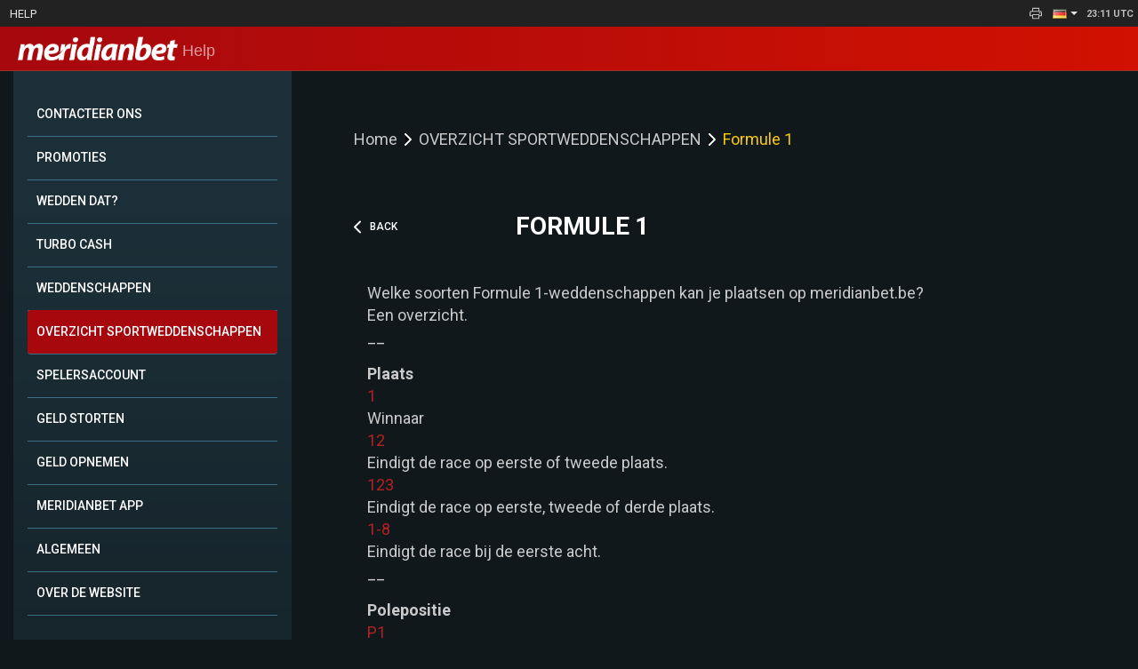

--- FILE ---
content_type: text/html; charset=UTF-8
request_url: https://help.meridianbet.be/de/category/1174/page/10480
body_size: 5630
content:

<!DOCTYPE html>
<html lang="de">

<head>
    <!-- Bootstrap CSS -->
<link href="https://help.meridianbet.be/styles/bootstrap.css" rel="stylesheet">
<!-- <link href='https://fonts.googleapis.com/css?family=Lato:400,300,700&subset=latin,latin-ext' rel='stylesheet' type='text/css'> -->
<!-- <link href='https://fonts.googleapis.com/css?family=Fira+Sans:400,300,700&subset=latin,latin-ext,cyrillic-ext,cyrillic' rel='stylesheet' type='text/css'> -->
<link rel="preconnect" href="https://fonts.googleapis.com">
<link rel="preconnect" href="https://fonts.gstatic.com" crossorigin>
<link href="https://fonts.googleapis.com/css2?family=Roboto:ital,wght@0,100;0,300;0,400;0,500;0,700;0,900;1,100;1,300;1,400;1,500;1,700;1,900&display=swap" rel="stylesheet">

<link rel="stylesheet" href="https://cdnjs.cloudflare.com/ajax/libs/selectize.js/0.15.2/css/selectize.bootstrap3.min.css" integrity="sha512-cNefX8/Vd+UJbeYHzwdRZYEHI1K5Wj+gCdaK4R767/8SFhqMaHHg881hZONXpq4ainln9e330TalryDPKysm2A==" crossorigin="anonymous" referrerpolicy="no-referrer" />

<link rel=stylesheet href="https://help.meridianbet.be/style.css?v=2025-11-20 00:11:04">

<!-- HTML5 Shim and Respond.js IE8 support of HTML5 elements and media queries -->
<!-- WARNING: Respond.js doesn't work if you view the page via file:// -->
<!--[if lt IE 9]>
	<script src="https://oss.maxcdn.com/libs/html5shiv/3.7.0/html5shiv.js"></script>
	<script src="https://oss.maxcdn.com/libs/respond.js/1.4.2/respond.min.js"></script>
<![endif]-->

<!-- jQuery -->
<script src="https://help.meridianbet.be/js/jquery-1.11.1.min.js"></script>
<script src="https://help.meridianbet.be/js/bootstrap.min.js"></script>
<script
  src="https://cdnjs.cloudflare.com/ajax/libs/selectize.js/0.15.2/js/selectize.min.js"
  integrity="sha512-IOebNkvA/HZjMM7MxL0NYeLYEalloZ8ckak+NDtOViP7oiYzG5vn6WVXyrJDiJPhl4yRdmNAG49iuLmhkUdVsQ=="
  crossorigin="anonymous"
  referrerpolicy="no-referrer"
></script>
<script src="https://help.meridianbet.be/script.js?v=2025-11-20 00:11:04"></script>
<!-- Bootstrap JavaScript -->

<script type="text/javascript">
</script>

<meta charset="utf-8">
<meta http-equiv="X-UA-Compatible" content="IE=edge">
<meta name="viewport" content="width=device-width, initial-scale=1">


<title>Meridianbet | </title>
<meta name="title" content="Meridianbet | ">
<meta name="description" content="">
<meta name="keywords" content="">

 <script>
  (function(i,s,o,g,r,a,m){i['GoogleAnalyticsObject']=r;i[r]=i[r]||function(){
  (i[r].q=i[r].q||[]).push(arguments)},i[r].l=1*new Date();a=s.createElement(o),
  m=s.getElementsByTagName(o)[0];a.async=1;a.src=g;m.parentNode.insertBefore(a,m)
  })(window,document,'script','https://www.google-analytics.com/analytics.js','ga');

  ga('create', 'UA-89454291-4', 'auto');
  ga('send', 'pageview');

</script>
<!-- Google Tag Manager -->
<script>(function(w,d,s,l,i){w[l]=w[l]||[];w[l].push({'gtm.start':
new Date().getTime(),event:'gtm.js'});var f=d.getElementsByTagName(s)[0],
j=d.createElement(s),dl=l!='dataLayer'?'&l='+l:'';j.async=true;j.src=
'https://www.googletagmanager.com/gtm.js?id='+i+dl;f.parentNode.insertBefore(j,f);
})(window,document,'script','dataLayer','GTM-PG85P8K');</script>
<!-- End Google Tag Manager -->
 <link rel="icon" href="https://meridianbet.be/assets/images/favicon.ico">
<style type="text/css">
body > div > div.col-sm-4 > div.primaryCategory.panel.panel-default > div.list-group {
	text-transform: uppercase;
}	
#bs-example-navbar-collapse-1 > ul > li.dropdown.open > a > img {
	display: none;
}
#bs-example-navbar-collapse-1 > ul > li.dropdown.open > ul > li:nth-child(1) > a > img{
	display: none;
}
#bs-example-navbar-collapse-1 > ul > li.dropdown.open > ul > li:nth-child(2) > a > img{
	display: none;
}
#bs-example-navbar-collapse-1 > ul > li.dropdown.open > ul > li:nth-child(3) > a > img{
	display: none;
}
#bs-example-navbar-collapse-1 > ul > li.dropdown > a > img{
	display: none;
}
	h1 {
		margin-left: 0px !important;
	}
</style>

<script src="https://www.google.com/recaptcha/api.js?hl=fr" async defer></script></head>

<body>
    <!-- Google Tag Manager (noscript) -->
<noscript><iframe src="https://www.googletagmanager.com/ns.html?id=GTM-PG85P8K"
height="0" width="0" style="display:none;visibility:hidden"></iframe></noscript>
<!-- End Google Tag Manager (noscript) -->
    

<div class="pre-nav">
        <div>
        <a class="btn btn-subhead" target="_blank" href="https://help.meridianbet.be/">Help</a>    </div>

    <div>
        <div class="printIcon hidden" style="cursor:pointer;" onclick="window.print()">
             <img src="https://help.meridianbet.be/images/printIcon.svg" style="width: 18px;" />         </div>
        <ul class="lang-wrapper nav navbar-nav" >
            <li class="dropdown" >
                <!-- <a href="#" class="dropdown-toggle nav-lang" data-toggle="dropdown" role="button" aria-expanded="false"><span style="color:#e2e2e2;"></a>  -->
                <a href="#" class="lang-dropdown dropdown-toggle nav-lang" data-toggle="dropdown" role="button" aria-expanded="false">
                    <span style="color:#e2e2e2;">
                         <img src="https://help.meridianbet.be/images/flags/de.png" />                         <i class="caret"></i>
                    </span>
                </a>
                <ul class="ulDropdown dropdown-menu" role="menu">
                    <li><a href="https://help.meridianbet.be/en/category/1174/page/10480"> <img src="https://help.meridianbet.be/images/flags/en.png" /> </a></li><li><a href="https://help.meridianbet.be/fr/category/1174/page/10480"> <img src="https://help.meridianbet.be/images/flags/fr.png" /> </a></li><li><a href="https://help.meridianbet.be/nl/category/1174/page/10480"> <img src="https://help.meridianbet.be/images/flags/nl.png" /> </a></li><li><a href="https://help.meridianbet.be/de/category/1174/page/10480"> <img src="https://help.meridianbet.be/images/flags/de.png" /> </a></li>                </ul>
            </li>
        </ul>
        <div class="clock"></div>
    </div>

</div>
<nav class="navbar navbar-inverse navbar-static-top" role="navigation">
    <div class="container-fluid" style="margin:0;padding:0">
        <div class="navbar-header">
            <div class="hamburger">
                <img src="https://help.meridianbet.be/./images/hamburger.svg">
            </div>
            <a id="logoMob" style="margin-left: 10px;" class="navbar-brand col-sm-4" href="https://meridianbet.be/" title="v3.meridianbet.be"><span><img src="https://help.meridianbet.be/logo.png" id="domainLogo"></span> Help</a>
            <!-- <button type="button" class="top-nav-toggle navbar-toggle collapsed" data-toggle="collapse" data-target="#bs-example-navbar-collapse-1" aria-expanded="false">
                <span class="sr-only">Toggle navigation</span>
                <span class="icon-bar"></span>
                <span class="icon-bar"></span>
                <span class="icon-bar"></span>
            </button> -->
        </div>
        <div class="top-nav collapse navbar-collapse" id="bs-example-navbar-collapse-1">
            <ul class="nav navbar-nav" style="float:left; width:100%;">

                <li><a href="index.php">Help</a></li>
                <li class="li-title"><strong>Categories</strong></li>

                <li><a href="https://help.meridianbet.be/de/category/1172">BELIEBTE FRAGEN</a></li><li><a href="https://help.meridianbet.be/de/category/1262">CONTACTEER ONS</a></li><li><a href="https://help.meridianbet.be/de/category/1264">PROMOTIES</a></li><li><a href="https://help.meridianbet.be/de/category/1263">WEDDEN DAT?</a></li><li><a href="https://help.meridianbet.be/de/category/1660">TURBO CASH</a></li><li><a href="https://help.meridianbet.be/de/category/1585">WEDDENSCHAPPEN</a></li><li><a href="https://help.meridianbet.be/de/category/1174">OVERZICHT SPORTWEDDENSCHAPPEN</a></li><li><a href="https://help.meridianbet.be/de/category/1175">SPELERSACCOUNT</a></li><li><a href="https://help.meridianbet.be/de/category/1178">GELD STORTEN</a></li><li><a href="https://help.meridianbet.be/de/category/1179">GELD OPNEMEN</a></li><li><a href="https://help.meridianbet.be/de/category/1173">MERIDIANBET APP</a></li><li><a href="https://help.meridianbet.be/de/category/1171">ALGEMEEN</a></li><li><a href="https://help.meridianbet.be/de/category/1675">OVER DE WEBSITE</a></li>

                                            <li class="li-title"><strong>ALGEMEEN</strong></li><li><a href="https://help.meridianbet.be/de/category/1171/page/10471">Algemene Voorwaarden</a></li><li><a href="https://help.meridianbet.be/de/category/1171/page/10470">Reglement Weddenschappen</a></li><li><a href="https://help.meridianbet.be/de/category/1171/page/11686">Spelreglementen</a></li><li><a href="https://help.meridianbet.be/de/category/1171/page/10469">Verboden rechtsgebieden</a></li><li><a href="https://help.meridianbet.be/de/category/1171/page/10466">Verantwoord wedden</a></li><li><a href="https://help.meridianbet.be/de/category/1171/page/10467">Over ons</a></li><li><a href="https://help.meridianbet.be/de/category/1171/page/17223">Privacybeleid</a></li><li><a href="https://help.meridianbet.be/de/category/1171/page/17225">Cookies Beleid</a></li>                
                <!-- <li class="li-title ">
                    <strong></strong>
                </li> -->
                <li class="" style="padding-left: 0;">
                    <a href="#" class="dropdown-toggle nav-lang" data-toggle="dropdown" role="button" aria-expanded="false"><span style="color:#e2e2e2;">German</a>
                    <a href="#" class="dropdown-toggle nav-lang" data-toggle="dropdown" role="button" aria-expanded="false">
                        <span style="color:#e2e2e2;">
                             <img src="https://help.meridianbet.be/images/flags/de.png" /> German                            <i class="caret"></i>
                        </span>
                    </a>
                    <ul class="dropdown-menu" role="menu">
                        <li><a href="https://help.meridianbet.be/en/category/1174/page/10480">English</a></li><li><a href="https://help.meridianbet.be/fr/category/1174/page/10480">FRANÇAIS</a></li><li><a href="https://help.meridianbet.be/nl/category/1174/page/10480">NEDERLANDS</a></li><li><a href="https://help.meridianbet.be/de/category/1174/page/10480">German</a></li>                    </ul>
                </li>
            </ul>
        </div><!-- /.navbar-collapse -->
        <div class=" container">
            <!-- Brand -->
            <a id="logoWeb" class="navbar-brand col-sm-4" href="https://meridianbet.be/" title="v3.meridianbet.be"><span><img src="https://help.meridianbet.be/logo.png" id="domainLogo"></span> Help</a>

            <div class="col-sm-3">
            </div>

            <div class="col-sm-1">
                <!--<a style="cursor:pointer" href=""><span style="font-size:1.8em;color:#fff;margin-top:15px;margin-left:40px;" class="glyphicon glyphicon-home"></span></a>-->
            </div>

            <!-- <div class="col-sm-8" id="searchHolder">
                Search
                <form role="form" id="searchDiv" action="https://help.meridianbet.be/de/search/" method="post">
                    <div class="inner-addon left-addon">
                        <i class="glyphicon glyphicon-search"></i>

                        <input id="inpSearch" name="inpSearch" type="text" class="form-control" placeholder="Search" value="">
                        <span id="searchInfoLabel" class="inputInfo text-danger hidden">Please type in more than 2 characters...</span>
                    </div>
                </form>
            </div> -->

            <!--Languages-->
            <!-- <div class="col-xs-12 text-right hidden-xs "> -->
                <!-- // <div class="hidden">  -->
                <!-- <ul class="nav navbar-nav" >
                    <li class="dropdown" >
                        <a href="#" class="dropdown-toggle nav-lang" data-toggle="dropdown" role="button" aria-expanded="false"><span style="color:#e2e2e2;"></a>
                        <a href="#" class="lang-dropdown dropdown-toggle nav-lang" data-toggle="dropdown" role="button" aria-expanded="false">
                            <span style="color:#e2e2e2;">
                                 <img src="https://help.meridianbet.be/images/flags/de.png" />                                 <i class="caret"></i>
                            </span>
                        </a>
                        <ul class="dropdown-menu" role="menu">
                            <li><a href="https://help.meridianbet.be/en/category/1174/page/10480"> <img src="https://help.meridianbet.be/images/flags/en.png" /> </a></li><li><a href="https://help.meridianbet.be/fr/category/1174/page/10480"> <img src="https://help.meridianbet.be/images/flags/fr.png" /> </a></li><li><a href="https://help.meridianbet.be/nl/category/1174/page/10480"> <img src="https://help.meridianbet.be/images/flags/nl.png" /> </a></li><li><a href="https://help.meridianbet.be/de/category/1174/page/10480"> <img src="https://help.meridianbet.be/images/flags/de.png" /> </a></li>                        </ul>
                    </li>
                </ul> -->
            <!-- </div> -->
        </div>
    </div><!-- /.container-fluid -->
</nav>
    <!-- 		<div class="header" >
            <div class="container">
    <form action="https://help.meridianbet.be/de/search/" method="post">
        <div class="input-group">
            <input id="inpSearch" name="inpSearch" type="text" class="form-control" placeholder="" value="">
            <span class="input-group-btn">
                <button id="btnSearch" class="btn btn-default" type="submit">Search</button>
            </span>
        </div>
    </form>

</div>        </div> -->
    <!-- <nav class="navbar navbar-default navbar-categories" role="navigation">
	<div class="container" style="padding:0 15px;">
        <ul class="nav navbar-nav">
        <li ><a href="https://help.meridianbet.be/de/category/1172">BELIEBTE FRAGEN</a></li><li ><a href="https://help.meridianbet.be/de/category/1262">CONTACTEER ONS</a></li><li ><a href="https://help.meridianbet.be/de/category/1264">PROMOTIES</a></li><li ><a href="https://help.meridianbet.be/de/category/1263">WEDDEN DAT?</a></li><li ><a href="https://help.meridianbet.be/de/category/1660">TURBO CASH</a></li><li ><a href="https://help.meridianbet.be/de/category/1585">WEDDENSCHAPPEN</a></li><li  class="active" ><a href="https://help.meridianbet.be/de/category/1174">OVERZICHT SPORTWEDDENSCHAPPEN</a></li><li ><a href="https://help.meridianbet.be/de/category/1175">SPELERSACCOUNT</a></li><li ><a href="https://help.meridianbet.be/de/category/1178">GELD STORTEN</a></li><li ><a href="https://help.meridianbet.be/de/category/1179">GELD OPNEMEN</a></li><li ><a href="https://help.meridianbet.be/de/category/1173">MERIDIANBET APP</a></li><li ><a href="https://help.meridianbet.be/de/category/1171">ALGEMEEN</a></li><li ><a href="https://help.meridianbet.be/de/category/1675">OVER DE WEBSITE</a></li>        </ul>
    </div>
</nav> -->
    <div class="container paddedBot mainContainer">
        <div class="panel-wrapper col-sm-3 hidden-xs">

    <div class="panel panel-default">
        <!-- <div class="panel-heading">Categories</div> -->
        <div class="list-group">
            <a class="list-group-item " href="https://help.meridianbet.be/de/category/1262">CONTACTEER ONS</a><a class="list-group-item " href="https://help.meridianbet.be/de/category/1264">PROMOTIES</a><a class="list-group-item " href="https://help.meridianbet.be/de/category/1263">WEDDEN DAT?</a><a class="list-group-item " href="https://help.meridianbet.be/de/category/1660">TURBO CASH</a><a class="list-group-item " href="https://help.meridianbet.be/de/category/1585">WEDDENSCHAPPEN</a><a class="list-group-item  active" href="https://help.meridianbet.be/de/category/1174">OVERZICHT SPORTWEDDENSCHAPPEN</a><a class="list-group-item " href="https://help.meridianbet.be/de/category/1175">SPELERSACCOUNT</a><a class="list-group-item " href="https://help.meridianbet.be/de/category/1178">GELD STORTEN</a><a class="list-group-item " href="https://help.meridianbet.be/de/category/1179">GELD OPNEMEN</a><a class="list-group-item " href="https://help.meridianbet.be/de/category/1173">MERIDIANBET APP</a><a class="list-group-item " href="https://help.meridianbet.be/de/category/1171">ALGEMEEN</a><a class="list-group-item " href="https://help.meridianbet.be/de/category/1675">OVER DE WEBSITE</a>        </div>
    </div>


                    <div class="primaryCategory panel panel-default">
                    <div class="panel-heading">ALGEMEEN</div>
                    <div class="list-group">
                        <a class="list-group-item" href="https://help.meridianbet.be/de/category/1171/page/10471">Algemene Voorwaarden</a><a class="list-group-item" href="https://help.meridianbet.be/de/category/1171/page/10470">Reglement Weddenschappen</a><a class="list-group-item" href="https://help.meridianbet.be/de/category/1171/page/11686">Spelreglementen</a><a class="list-group-item" href="https://help.meridianbet.be/de/category/1171/page/10469">Verboden rechtsgebieden</a><a class="list-group-item" href="https://help.meridianbet.be/de/category/1171/page/10466">Verantwoord wedden</a><a class="list-group-item" href="https://help.meridianbet.be/de/category/1171/page/10467">Over ons</a><a class="list-group-item" href="https://help.meridianbet.be/de/category/1171/page/17223">Privacybeleid</a><a class="list-group-item" href="https://help.meridianbet.be/de/category/1171/page/17225">Cookies Beleid</a>                    </div>
                </div>
    
</div>
                    <div class="col-sm-9">
                <div class="pageView helpPage">
                    <div class="row">
                        <div class="pwd-wrapper">
                            <span>Home</span><div class="arrow-wrapper"><svg><path d="M9 18L15 12L9 6" stroke="white" stroke-width="2" stroke-linecap="round" stroke-linejoin="round"/></svg>
                                        </div><span>OVERZICHT SPORTWEDDENSCHAPPEN</span><div class="arrow-wrapper"><svg><path d="M9 18L15 12L9 6" stroke="white" stroke-width="2" stroke-linecap="round" stroke-linejoin="round"/></svg>
                                        </div><span>Formule 1</span>                        </div>
                        <!-- <div class="col-sm-10"> -->
                        <div class="pageViewHeading">
                                            <div style="flex:10;">
                                                <h1 style="margin:5px">Formule 1</h1>
                                            </div>
                                            <div style="flex:2;">
                                                <div style="display: flex; align-items: center;">
                                                    <div class="back-arrow-search" style="display: flex; align-items: center; cursor: pointer;">
                                                        <svg xmlns="http://www.w3.org/2000/svg" width="8" height="15" viewBox="0 0 8 15" fill="none">
                                                            <path d="M7 1.5L1 7.5L7 13.5" stroke="white" stroke-width="2" stroke-linecap="round" stroke-linejoin="round"/>
                                                        </svg>
                                                        <span style="color: white; text-transform: uppercase; margin-left: 10px;">Back</span>
                                                    </div>
                                                </div>
                                            </div>
                                        </div>                        <!-- </div> -->
                        <!-- <div class="col-sm-2" style="text-align:right; margin-top:5px;">

                        </div> -->
                    </div>
                    <!-- <hr style="margin:0" /> -->
                    <div class="content-wrapper">
                                                <p><p>Welke soorten Formule 1-weddenschappen kan je plaatsen op meridianbet.be?<br />
Een overzicht.&nbsp;<br />
<span style="color:#D3D3D3;">__</span></p>

<p><strong>Plaats</strong><br />
<span style="color:#B22222;">1&nbsp;</span>&nbsp; &nbsp;<br />
Winnaar<br />
<span style="color:#B22222;">12</span>&nbsp;&nbsp; &nbsp;<br />
Eindigt de race op eerste of tweede plaats.&nbsp;<br />
<span style="color:#B22222;">123</span>&nbsp;&nbsp; &nbsp;<br />
Eindigt de race op eerste, tweede of derde plaats.&nbsp;<br />
<span style="color:#B22222;">1-8</span>&nbsp;&nbsp; &nbsp;<br />
Eindigt de race bij de eerste acht.&nbsp;<br />
<span style="color:#D3D3D3;">__</span></p>

<p><strong>Polepositie</strong>&nbsp;<br />
<span style="color:#B22222;">P1&nbsp;&nbsp;</span> &nbsp;<br />
Welke piloot start de race op de eerste plaats?&nbsp;<br />
<span style="color:#B22222;">P12&nbsp;</span>&nbsp; &nbsp;<br />
Welke piloot start de race op de eerste of tweede plaats?<br />
<span style="color:#D3D3D3;">__</span></p>

<p><strong>Snelste ronde&nbsp;&nbsp; &nbsp;</strong><br />
<span style="color:#B22222;">1&nbsp;&nbsp; &nbsp;</span><br />
Welke piloot rijdt de snelste ronde?</p>

<p><br />
<span style="color:#D3D3D3;">__</span></p>

<p><span style="color:#B22222;">MEER INFO</span><br />
<span style="color:#D3D3D3;">__</span></p>

<p>Definities van het <a href="https://help.meridianbet.be/nl/category/1171/page/11686#motorsport" target="_parent">Spelreglement m.b.t. auto- en motorsport</a>, overeenkomstig artikel 3.9 van de Algemene Voorwaarden.<br />
&nbsp;</p>
</p>                                            </div>

                                    </div>
            </div>
            </div>
    <!--<footer class="footer">copyright 2025 &#169; <a target="_blank" href="https://meridianbet.be/">v3.meridianbet.be</a></footer>-->    <script type="text/javascript">
        window.onload = () => {
            function hamburger() {
                let hamburger = document.querySelector(".hamburger");
                if (hamburger != null) {
                    hamburger.addEventListener("click", () => {
                        let panel = document.querySelector(".panel-wrapper");
                        let main = document.querySelector(".col-sm-9");
                        let locationsIframe = document.querySelector(".locations-iframe");
                        panel.classList.toggle("hidden-xs");
                        if (main != null)
                            main.classList.toggle("hidden-xs");
                        if (locationsIframe != null) {
                            locationsIframe.classList.toggle("hidden-xs");
                        }
                    })
                }
            }
            hamburger();
            let maxHeight = document.querySelector(".mainContainer").offsetHeight;
            let panel = document.querySelector(".panel-wrapper");
            if (panel != null)
                panel.style.height = maxHeight + "px";
            let locationsIframe = document.querySelector(".locations-iframe");
            if (locationsIframe != null && panel != null) {
                panel.classList.add("hidden-md");
                panel.classList.add("hidden-sm");
                panel.classList.add("hidden-lg");
                panel.classList.add("hidden-xl");
            }

            function time() {
                let clock = document.querySelector(".pre-nav .clock");
                clock.innerText = getCurrentTimeWithTimeZone();
                setInterval(() => {
                    clock.innerText = getCurrentTimeWithTimeZone();
                }, 30000);
            }
            time();

            function getCurrentTimeWithTimeZone() {
                const now = new Date();
                const options = {
                    hour12: false,
                    hour: '2-digit',
                    minute: '2-digit',
                    timeZoneName: 'short',
                };
                const timeString = now.toLocaleTimeString('en-US', options);
                return timeString;
            }

            function hideResults() {
                let items = document.querySelectorAll(".category-item");
                for (let i = 0; i < items.length; i++) {
                    let item = items[i];
                    if (i > 11) {
                        item.classList.add("hidden");
                    }
                }
            }
            hideResults();

            function showResults() {
                let btn = document.querySelector(".search-results-show-more");
                if (btn != null) {
                    btn.addEventListener("click", () => {
                        let items = document.querySelectorAll(".category-item");
                        for (let i = 0; i < items.length; i++) {
                            let item = items[i];
                            item.classList.remove("hidden");
                        }
                        btn.classList.add("hidden");
                    })
                }

            }
            showResults();

            function goBack() {
                let backBtn = document.querySelector(".back-arrow-search");
                if (backBtn == null)
                    return;
                backBtn.addEventListener("click", () => {
                    window.history.back();
                })
            }
            goBack();


            function showPrintIcon() {
                let printIcon = document.querySelector(".printIcon");
                if (printIcon != null) {
                    printIcon.classList.remove("hidden");
                }
            }
            showPrintIcon();
        }
    </script>
<script defer src="https://static.cloudflareinsights.com/beacon.min.js/vcd15cbe7772f49c399c6a5babf22c1241717689176015" integrity="sha512-ZpsOmlRQV6y907TI0dKBHq9Md29nnaEIPlkf84rnaERnq6zvWvPUqr2ft8M1aS28oN72PdrCzSjY4U6VaAw1EQ==" data-cf-beacon='{"version":"2024.11.0","token":"c2ba6c8b7a6846ff9c533a8eb8b2981f","r":1,"server_timing":{"name":{"cfCacheStatus":true,"cfEdge":true,"cfExtPri":true,"cfL4":true,"cfOrigin":true,"cfSpeedBrain":true},"location_startswith":null}}' crossorigin="anonymous"></script>
</body>

</html>

--- FILE ---
content_type: text/css
request_url: https://help.meridianbet.be/style.css?v=2025-11-20%2000:11:04
body_size: 4624
content:
/*
Created on : Jan 5, 2016, 10:53:05 AM
Author     : code3
*/

* {
    -webkit-border-radius: 0 !important;
    -moz-border-radius: 0 !important;
    border-radius: 0 !important;
}

body {
    font-size: 1.2em;
    color: #000;
    /*font-family: 'Lato', sans-serif;*/
    /* font-family: 'Fira Sans', sans-serif; */
    font-family: "Roboto", sans-serif;
    /* font-weight: 300; */
    font-weight: 500;
    height: 100%;
    background-color: #f2f2f2;
    background-color: #10181c;
}

p,
h5,
td {
    color: #fff;
    font-size: 1.2em;
    font-weight: 500;
}

.panel a {
    white-space: nowrap;
    overflow: hidden;
    text-overflow: ellipsis;
    max-width: 100%;
    font-size: 14px;
}

.c3-category-title {
    font-size: 1.75rem !important;
}

.navbar-inverse .navbar-toggle:hover,
.navbar-inverse .navbar-toggle:focus {
    background-color: inherit;
}

.pre-nav {
    width: 100%;
    background-color: #222;
    height: 30px;

    display: flex;
    align-items: center;
    justify-content: space-between;
    padding: 0 5px;
}

.pre-nav div:first-child a,
.mobile-nav a {
    padding: 5px;
    color: #e4e4e4;
    font-size: 13px;
    font-style: normal;
    font-weight: 400;
    line-height: 13px;
    text-transform: uppercase;
    /* 100% */
}

.pre-nav div:last-child {
    display: flex;
    align-items: center;
    justify-content: center;
}

.pre-nav .lang-wrapper a {
    background-color: transparent !important;
    border-color: none;
    border: none;
}

.pre-nav .lang-wrapper .ulDropdown {
    background-color: #222 !important;
    min-width: fit-content !important;
    width: 100% !important;
    z-index: 1001;
    padding: 3px 5px !important;
}

.pre-nav .lang-wrapper .ulDropdown li a {
    padding: 0 !important;
}

.clock {
    color: #bdbdbd;
    font-family: Roboto;
    font-size: 11px;
    font-style: normal;
    font-weight: 700;
    line-height: 13px;
    /* 118.182% */
}

.navbar-inverse {
    background-image: linear-gradient(90deg, #a6080e 0%, #d11101 100%) !important;
}

#logoWeb {
    position: absolute;
    top: 0;
    left: 20px;
}

.col-sm-9 .form-wrapper {
    padding: 0 15px;
    display: flex;
    align-items: center;
    justify-content: center;
    gap: 26px;
}

.col-sm-9 .form-wrapper .back-arrow-search {
    width: 24px;
    height: 24px;
    cursor: pointer;
}

.col-sm-9 form {
    border-radius: 4px !important;
    border: 1px solid #396f85;
    background-color: #223b46;
    height: 65px;

    flex: 1 1 0;
}

.category-view-heading h1 {
    color: #fff;
    font-feature-settings: "clig"off, "liga"off;
    font-family: "Roboto", sans-serif;
    font-size: 28px;
    font-style: normal;
    font-weight: 700;
    line-height: 32px;
    /* 114.286% */
    letter-spacing: -0.25px;
    text-transform: uppercase;
    padding: 50px 25px 0 25px !important;
}

/* .row form .inner-addon{
    display: flex;
    align-items: center;
    justify-content: start;
} */
.col-sm-9 form .inner-addon,
#inpSearch {
    border-radius: 4px;
    border: none;
    background-color: transparent;
    height: 100% !important;
}

.glyphicon-search::before {
    font-size: 18px;
    font-weight: 400;
    color: #cacaca;
}

#inpSearch::placeholder {
    color: #cacaca;
}

#inpSearch {
    font-size: 18px;
    line-height: 1;
    color: white;
}

.search-results {
    padding: 50px;
    position: relative;
    min-height: 100vh;
}

.search-result-header {
    font-size: 18px;
    line-height: 32px;
    font-weight: 700;
    color: white;
    text-transform: uppercase;
    letter-spacing: -0.25px;
    padding: 20px 16px;

    display: flex;
    gap: 30px;
}

.search-result-header div {
    display: flex;
    width: 40px;
    height: 30px;
    padding: 4px 10px;
    flex-direction: column;
    justify-content: center;
    align-items: center;
    border-radius: 4px !important;
    background-color: #1c2f38;
}

.search-results .list-group .list-group-item {
    display: flex;
    height: 44px;
    padding: 0px 16px;
    align-items: center;
    justify-content: space-between;
    gap: 8px;
    align-self: stretch;
    font-size: 16px;
    text-transform: none;
}

.search-results .list-group .list-group-item div {
    width: 24px;
    height: 24px;
}

.no-search-result {
    /* position: absolute;
    top: 50%;
    left: 50%;
    transform: translate(-50%, -50%); */
    height: 800px;
    display: flex;
    align-items: center;
    justify-content: center;
}

.no-search-result div {
    display: flex;
    flex-direction: column;
    align-items: center;
    gap: 20px;
}

.no-search-result h2 {
    color: #bdbdbd;
    font-feature-settings: "clig"off, "liga"off;
    font-size: 36px;
    font-style: normal;
    font-weight: 700;
    line-height: 32px;
    /* 88.889% */
    letter-spacing: -0.25px;
    text-transform: capitalize;
    text-align: center;
    margin: 0;
}

.no-search-result h3 {
    color: #bdbdbd;
    font-feature-settings: "clig"off, "liga"off;
    font-size: 24px;
    font-style: normal;
    font-weight: 700;
    line-height: 32px;
    /* 133.333% */
    letter-spacing: -0.25px;
    margin: 0;
    text-align: center;
}

/**** GRUJANAC I IKONICA SEARCHA :O ****/
.inner-addon {
    position: relative;
}

.inner-addon .glyphicon {
    position: absolute;
    padding: 10px;
    pointer-events: none;
    top: 50%;
    transform: translateY(-50%);
}

.left-addon .glyphicon {
    left: 10px;
}

.right-addon .glyphicon {
    right: 0px;
}

.left-addon input {
    padding-left: 50px;
}

.right-addon input {
    padding-right: 30px;
}

/**** KRAAAAAAAAJ ****/

hr {
    border-top: 1px solid #ccc;
}

h1,
h2,
h3,
h4,
h5 {
    color: #fff;
    font-size: 18px;
    font-style: normal;
    font-weight: 700;
    line-height: 18px;
    /* 100% */
    /* padding: 15px 0; */
}

/*h1 {
    color: #FFF;
    font-size: 1.8em;
    font-weight: 700;
    text-transform: uppercase;
    text-shadow: 0px 4px 3px rgba(0,0,0,0.4),
    0px 8px 13px rgba(0,0,0,0.1),
    0px 18px 23px rgba(0,0,0,0.1);
}*/

/* h1 {
    color: #C3181C;
    font-size: 1.4em;
    text-transform: uppercase;
}

h2 {
    padding: 0 10px;
    font-size: 1.3em;
}

h3 {
    text-transform: uppercase;
    font-size: 1.2em;
    font-weight: 700;
}

h4 {

    font-size: 1.1em;
}

h5 {
    font-size: 13px;
    text-transform: none;
} */

.btn p {
    white-space: pre-wrap;
}

.nav .navbar-nav {
    background-color: #c43d2f;
}

.navbar-nav li {
    padding-left: 5px;
    padding-right: 5px;
}

.nav>li>a>img {
    margin-top: -3px;
}

#searchDiv {
    margin-top: 10px;
    margin-bottom: 10px;
}

.nav>li>a {
    position: relative;
    display: block;
    padding: 3px 5px !important;
}

.navbar-nav {
    font-size: 0.8em;
}

.panel-heading,
.list-group-item {
    padding: 8px 15px;
}

.nav>li>a {
    position: relative;
    display: block;
    padding: 3px 15px;
}

.navbar-inverse .navbar-toggle {
    border: none;
}

.navbar-inverse {
    /*background-color: #a33227;*/
}

.navbar .collapse {
    background-color: #c43d2f;
}

.panel-wrapper {
    background: linear-gradient(180deg, #1c2f38 13.38%, #10181c 100%);
    padding: 24px 16px 50px 16px;
}

.panel-heading {
    border-radius: 0px;
    text-transform: uppercase;
}

.panel {
    border-radius: 0px;
    background-color: transparent;
    border: none;
}

.panel-default>.panel-heading {
    background-color: #666;
    color: #fff;
}

.panel-heading a {
    color: #fff;
    text-decoration: none;
}

.list-group-item {
    background-color: transparent;
    border: none !important;
    border-bottom: 1px solid #396f85 !important;
    color: white !important;
    display: flex;
    height: 50px;
    padding: 4px 10px;
    align-items: center;
    gap: 10px;
    align-self: stretch;
    text-transform: uppercase;
}

.list-group-item:hover {
    color: #f91016 !important;
    background-color: transparent !important;
}

.list-group-item.active,
.list-group-item.active:hover,
.list-group-item.active:focus {
    z-index: 2;
    /* color: #A7080E; */
    color: white !important;
    border-radius: 4px !important;
    background-color: #a7080e !important;
    /* background-color: #f5f5f5;
    border-color: #ddd; */
}

.primaryCategory {
    margin-top: 32px;
    font-size: 14px;
    background-color: #10181c;
    border-radius: 8px !important;
    border: 1px solid #284755;
}

.primaryCategory .panel-heading {
    background-color: var(--background-60, #223b46);
    border-radius: 8px 8px 0 0 !important;
    font-size: 16px;
    display: flex;
    height: 50px;
    padding: 4px 10px;
    flex-direction: column;
    justify-content: center;
    align-items: flex-start;
    gap: 10px;
    align-self: stretch;
    border-bottom: none !important;
}

.primaryCategory .list-group {
    padding: 0 10px;
}

.primaryCategory .list-group-item:last-child {
    border-bottom: none !important;
}

.navbar-brand {
    white-space: nowrap;
    font-family: "Fira Sans", sans-serif;
    color: rgba(255, 255, 255, 0.6) !important;
}

.panel-danger {
    /* background-color: #284755; */
    border: 1px solid #284755;
    border-radius: 4px !important;
    /* padding: 25px; */
}

.panel-danger .list-group {
    padding: 0 25px;
}

.panel-danger>.panel-heading {
    color: #ffffff;
    font-size: 20px;
    line-height: 18px;
    font-weight: 600;
    text-transform: uppercase;
    background-color: #223b46 !important;
    height: 60px;
    border-radius: 4px 4px 0 0;
    display: flex;
    align-items: center;
    border-bottom: none;
}

.panel-danger .list-group-item {
    color: #cacaca !important;
    font-size: 16px;
    font-weight: 500;

    height: 50px;
    display: flex;
    padding: 4px 0;
    align-items: center;
    border-bottom: 1px solid #284755;
    text-transform: none;
    text-overflow: ellipsis;
}

.panel-danger .list-group-item:hover {
    color: #facc01 !important;
    background-color: transparent;
}

.panel-danger .panel-footer,
.search-results-show-more {
    background-color: transparent;
    color: #facc01 !important;
    text-decoration: underline;
    text-transform: uppercase;
    padding: 25px;
    cursor: pointer;
    border: none;
    font-size: 16px;
}

.panel-danger .panel-footer a {
    color: #facc01 !important;
}

.helpPage {
    margin-bottom: 20px;
    background-color: transparent !important;
    border: none !important;
}

.pageView img {
    width: 100%;
    margin: 0 auto;
}

.pageView iframe {
    max-width: 100%;
    margin: 0 auto;
    display: block;
}

.pageView form {
    background-color: transparent;
    color: white;
    height: fit-content;
    padding: 50px;
}

.pageView form .form-control,
.pageView form .form-control#message {
    background-color: #223b46 !important;
    border: 1px solid #396f85;
    border-radius: 4px !important;
    color: #fff !important;
}

.pageView form select.form-control {
    background-color: #223b46 !important;
    color: #fff !important;
    -moz-background-color: #223b46 !important;
    -moz-color: #fff !important;
}

.pageView form select.form-control option {
    background-color: #223b46 !important;
    color: #fff !important;
    margin: 10px 0;
    -moz-background-color: #223b46 !important;
    -moz-color: #fff !important;
    -moz-margin: 10px 0;
}

.pageView form button {
    background-image: linear-gradient(90deg, #a6080e 0%, #d11101 100%) !important;
}

.pageView table,
.pageView table tbody,
.pageView table tr,
.pageView table td,
.pageView table th {
    border-color: #fff !important;
    color: #fff !important;
    background-color: transparent !important;
}

.container {
    /* margin-top: 20px; */
    min-height: 100%;
    width: 100% !important;
}

.paddedBot {
    padding-bottom: 60px;
}

/*
.extraQuestions {
    background-color: #F5F5F5;
    border: 1px solid #DCDCDC;
    padding: 20px;
    margin: 40px -20px 0;
}*/
.pwd-wrapper {
    display: flex;
    align-items: center;
    justify-content: start;

    color: #cacaca;
    font-family: "Roboto", sans-serif;
    font-size: 18px;
    font-style: normal;
    font-weight: 400;
    line-height: 18px;
    /* 100% */
    padding: 45px 50px 25px 50px;
}

.pwd-wrapper .arrow-wrapper {
    width: 24px;
    height: 24px;
}

.pwd-wrapper span:last-child {
    color: #facc01;
}

.pageView .pwd-wrapper {
    padding-bottom: 70px;
}

.pageView .pageViewHeading {
    display: flex;
    flex-direction: row-reverse;
    align-items: center;
    justify-content: center;

    padding: 0 50px;

    position: relative;
    width: 100%;
}

.pageView .pageViewHeading a {
    display: flex;
    align-items: center;
    gap: 8px;

    position: absolute;
    left: 50px;
    top: 50%;
    transform: translateY(-50%);

    color: #fff;
    font-feature-settings: "clig"off, "liga"off;
    font-family: "Roboto", sans-serif;
    font-size: 14px;
    font-style: normal;
    font-weight: 400;
    line-height: 32px;
    /* 228.571% */
    letter-spacing: -0.25px;
    text-transform: uppercase;
}

.pageView .pageViewHeading h1 {
    color: var(--black-white-white, #fff);
    font-feature-settings: "clig"off, "liga"off;
    font-family: "Roboto", sans-serif;
    font-size: 28px;
    font-style: normal;
    font-weight: 700;
    line-height: 32px;
    /* 114.286% */
    letter-spacing: -0.25px;
    text-transform: uppercase;
    margin: 0 !important;
    padding: 0 !important;
    max-width: 80%;
}

.pageView .content-wrapper {
    padding: 30px 50px !important;
}

.pageView .content-wrapper a {
    color: #facc01 !important;
    font-size: 18px;
    font-style: normal;
    font-weight: 400;
    line-height: 140%;
    /* 25.2px */
    text-decoration-line: underline;
}

.pageView .content-wrapper p,
.pageView .content-wrapper ul,
.pageView .content-wrapper ol {
    color: #cacaca;
    font-size: 18px;
    font-style: normal;
    font-weight: 400;
    line-height: 140%;
    /* 25.2px */
    margin-top: 16px !important;
}

.pageView .extraQuestions h4 {
    color: #fff;
    font-feature-settings: "clig"off, "liga"off;
    font-family: "Roboto", sans-serif;
    font-size: 18px;
    font-style: normal;
    font-weight: 700;
    line-height: 32px;
    /* 177.778% */
    letter-spacing: -0.25px;
}

.pageView .extraQuestions a {
    display: flex;
    align-items: center;
    justify-content: space-between;
}

.pageView .extraQuestions a h5 {
    color: #fff;
    font-family: "Roboto", sans-serif;
    font-size: 16px;
    font-style: normal;
    font-weight: 500;
    line-height: normal;
    overflow: hidden;
    text-overflow: ellipsis;

    display: -webkit-box;
    -webkit-box-orient: vertical;
    -webkit-line-clamp: 1;
    flex: 1 0 0;
    text-align: left;
}

.extraQuestions {
    padding: 25px;
}

.indexPage .extraQuestions {
    padding: 25px 0;
}

.indexPage .extraQuestions a {
    display: flex;
    height: 50px;
    /* padding: 0px 16px; */
    align-items: center;
    gap: 8px;
    align-self: stretch;
    border-radius: 4px !important;
    background: #16232a;
    border: none;
    white-space: normal !important;
}

.extraQuestions a {
    display: flex;
    height: 60px;
    padding: 0px 16px;
    align-items: center;
    gap: 8px;
    align-self: stretch;
    border: none;
    border-bottom: 1px solid #284755;
    background-color: transparent;
    flex-wrap: wrap;
}

.extraQuestions a:hover {
    background-color: transparent !important;
}

.extraQuestions .text-content-wrapper {
    flex: 1 1 0;
    white-space: normal !important;
}

.extraQuestions .arrow-wrapper,
.extraQuestions .arrow-wrapper svg {
    width: 24px;
    height: 24px;
}

.extraQuestions .text-content-wrapper h5 {
    color: #fff;
    font-family: "Roboto", sans-serif;
    font-size: 16px;
    font-style: normal;
    font-weight: 500;
    line-height: normal;
    text-align: left;
    text-overflow: ellipsis;
    text-wrap: wrap;

    display: -webkit-box;
    -webkit-box-orient: vertical;
    -webkit-line-clamp: 1;
    flex: 1 0 0;
    overflow: hidden;
}

.extraQuestions .text-content-wrapper p {
    color: #cacaca;
    font-family: "Roboto", sans-serif;
    font-size: 16px;
    font-style: normal;
    font-weight: 500;
    line-height: normal;
    text-align: left;
    text-overflow: ellipsis;
    text-wrap: wrap;

    display: -webkit-box;
    -webkit-box-orient: vertical;
    -webkit-line-clamp: 1;
    flex: 1 0 0;
    overflow: hidden;
}

.indexPage .extraQuestions a h5 {
    color: white;
    font-size: 16px;
    font-weight: 500;
    margin: 0 !important;
    flex: 1 0 0;
    text-align: left;
    text-overflow: ellipsis;
    text-wrap: wrap;
}

.indexPage .extraQuestions a div {
    width: 24px;
    height: 24px;
}

.btn-block+.btn-block {
    margin-top: 8px;
}

/* .extraQuestions p {
    color: #818181;
} */

/* .extraQuestions .btn-default:hover {
    background-color: #e2e2e2;
}

.extraQuestions .btn {
    text-align: left;
    padding: 10px;
    border: 1px solid #ccc;
    background-color: #f7f7f7;
}

.extraQuestions h5 {
    text-transform: uppercase;
    white-space: normal;
    font-weight: bold;
    color: #666;
    padding: 0;
    margin: 0 0 5px;
} */

.footer {
    position: relative;
    margin-top: -30px;
    height: 30px;
    padding: 9px 20px;
    font-family: Helvetica, Arial, sans-serif;
    font-size: 10px;
    text-align: right;
    clear: both;
    background-color: #f8f8f8;
    border-top: 1px solid #e7e7e7;
    color: 999;
}

.divided {
    border-left: 1px solid #e0867d;
    -webkit-box-shadow: -1px 0px 0px 0px rgba(140, 32, 21, 1);
    -moz-box-shadow: -1px 0px 0px 0px rgba(140, 32, 21, 1);
    box-shadow: -1px 0px 0px 0px rgba(140, 32, 21, 1);
}

.wrapper {
    padding: 20px;
    margin: 20px;
    background: #fff;
    box-sizing: border-box;
    -moz-box-sizing: border-box;
    -webkit-box-sizing: border-box;
    box-shadow: 2px 2px 4px 0 #ccc;
}

.masonry {
    column-count: 3;
    -moz-column-count: 3;
    -webkit-column-count: 3;
    column-gap: 2em;
}

.catGroup {
    margin-bottom: 20px;
    padding-bottom: 20px;
    display: inline-block;
    /*padding: 1em;*/
    /*margin: 0 0 1.5em;*/
    width: 100%;
}

.promo {
    margin-bottom: 20px;
    padding-bottom: 20px;
    display: inline-block;
    background: #fff;
    /*padding: 1em;*/
    /*margin: 0 0 1.5em;*/
    width: 100%;
    box-sizing: border-box;
    -moz-box-sizing: border-box;
    -webkit-box-sizing: border-box;
    box-shadow: 2px 2px 4px 0 #ccc;
}

.catGroup img,
.promo img {}

#carousel-promo {
    /*height: 450px;*/
    padding: 60px;
}

.item a,
.item a:hover {
    text-decoration: none;
    color: #fff;
}

.navbar {
    margin-bottom: 0px;
}

.navbar ul li {
    text-transform: uppercase;
}

.navbar-inverse ul li:hover {
    background-color: #ac1816;
}

.navbar-right {
    padding-right: 16px;
}

.navbar-brand img {
    max-height: 32px;
    margin-top: -6px;
}

.navbar .container {
    margin-top: 0;
    padding: 0;
}

.navbar-categories {
    margin-bottom: 20px;
}

.header {
    position: relative;
    width: 100%;
    /*min-height: 450px;*/
    padding: 40px;
    margin: 0;
    color: #fff;
    background: #333 url(./images/pattern.png);
    background-size: 500px;
    -webkit-box-shadow: inset 0 45px 45px rgba(0, 0, 0, 0.2);
    -moz-box-shadow: inset 0 45px 45px rgba(0, 0, 0, 0.2);
    box-shadow: inset 0 45px 45px rgba(0, 0, 0, 0.2);
    -webkit-transition: background 0.25s linear;
    -moz-transition: background 0.25s linear;
    -ms-transition: background 0.25s linear;
    -o-transition: background 0.25s linear;
    transition: background 0.25s linear;
}

.header .container {
    margin-top: 0;
}

.header img.catPageImage,
.item a img {
    display: inline-block;
    position: relative;
    border: 1px solid #ccc;
    padding: 5px;
    background: #f2f2f2;
    max-height: 320px;
    /*margin-bottom:30px;*/
}

.header h1 {
    text-align: center;
}

.title {
    min-height: 30px;
    padding: 20px;
}

.text-hs {
    color: #fff;
    text-shadow: 1px 1px 0px rgba(0, 0, 0, 0.8);
}

.s4:before,
.s4:after {
    content: "";
    position: absolute;
    z-index: -1;
    -webkit-box-shadow: 0 0 20px rgba(0, 0, 0, 0.8);
    -moz-box-shadow: 0 0 20px rgba(0, 0, 0, 0.8);
    box-shadow: 0 0 20px rgba(0, 0, 0, 0.8);
    top: 50%;
    bottom: 0;
    left: 10px;
    right: 10px;
    -moz-border-radius: 100px / 10px;
    border-radius: 100px / 10px;
}

.helpPage {
    font-size: 1em;
    background-color: #fff;
    padding: 20px;
    border: 1px solid #ddd;
}

/*==========  Non-Mobile First Method  ==========*/

/* Large Devices, Wide Screens */
@media only screen and (max-width: 1200px) {}

/* Medium Devices, Desktops */
@media only screen and (max-width: 992px) {
    #logoWeb {
        display: none;
    }

    #logoMob {
        display: block;
    }

    .navbar-nav li {
        padding-left: 10px;
        padding-right: 0px;
    }

    .masonry {
        column-count: 2;
        -moz-column-count: 2;
        -webkit-column-count: 2;
        column-gap: 1em;
    }

    .pre-nav {
        display: none;
    }
}

/* Medium Devices, Desktops */
@media only screen and (min-width: 992px) {
    .navbar-nav li {
        padding-left: 5px;
        padding-right: 5px;
    }

    .carousel-control .glyphicon-chevron-right,
    .carousel-control .icon-next {
        margin-right: -75px;
    }

    .carousel-control .glyphicon-chevron-left,
    .carousel-control .icon-prev {
        margin-left: -75px;
    }

    .search-results {
        padding: 50px !important;
    }

    .helpPage {
        padding: 20px !important;
    }
}

/* Small Devices, Tablets */
@media only screen and (min-width: 768px) {
    #carousel-promo {
        height: 450px;
    }

    #logoWeb {
        display: block;
    }

    #logoMob {
        display: none;
    }

    #searchHolder {
        padding: 0 30px 0 20px;
    }

    .hamburger {
        display: none;
    }

    .search-results {
        padding: 20px;
    }

    .helpPage {
        padding: 0;
    }

    .pageView .pageViewHeading h1 {
        padding-left: 50px !important;
    }
}

/* Small Devices, Tablets */
@media only screen and (max-width: 768px) {
    .nav>li>a {
        position: relative;
        display: block;
        padding: 3px 15px !important;
    }

    #searchHolder {
        padding: 0 30px;
    }

    .navbar-header {
        display: flex;
        align-items: center;
        padding: 5px 10px 5px 20px;
    }

    .no-search-result {
        height: 450px;
    }

    .no-search-result div {
        gap: 5px;
    }

    .c3-category-title {
        font-size: 1.5rem !important;
    }

    .indexPage .row .col-sm-6 {
        margin-top: 8px;
    }
}

/* Extra Small Devices, Phones */
@media only screen and (max-width: 480px) {
    .masonry {
        column-count: 1;
        -moz-column-count: 1;
        -webkit-column-count: 1;
        column-gap: 1em;
    }

    .container {
        padding: 0;
    }

    .form-wrapper {
        padding: 34px 15px 14px 15px !important;
    }

    .form-wrapper form {
        height: 50px !important;
    }

    .extraQuestions {
        padding: 0 !important;
    }

    .indexPage {
        padding: 0 !important;
    }

    .search-results {
        padding: 0 !important;
    }

    .search-results .search-result-header,
    .search-results .list-group {
        padding: 0 15px;
    }

    .no-search-result h2 {
        font-size: 18px;
    }

    .no-search-result h3 {
        font-size: 14px;
    }

    .no-search-result img {
        width: 50px;
        height: 50px;
    }

    .pwd-wrapper {
        display: none;
    }

    .helpPage {
        padding: 0 !important;
    }

    .extraQuestions {
        padding: 20px 15px !important;
    }

    .pageView .pageViewHeading {
        padding: 30px 15px;
    }

    .pageView .pageViewHeading h1 {
        font-size: 18px;
    }

    .pageView .pageViewHeading a {
        left: 15px;
    }

    .pageView .pageViewHeading a span,
    .pageView .pageViewHeading span {
        display: none;
    }

    .pageView .content-wrapper {
        padding: 0 15px !important;
    }

    .pageView .content-wrapper>* {
        font-size: 14px !important;
    }

    .pageView .extraQuestions {
        padding: 0 !important;
        padding-top: 25px !important;
    }

    .pageView .extraQuestions a {
        display: flex;
        justify-content: space-between;
        align-items: center;
    }

    .pageView .extraQuestions a h5 {
        overflow: hidden;
        text-overflow: ellipsis;
        font-size: 14px;

        display: -webkit-box;
        -webkit-box-orient: vertical;
        -webkit-line-clamp: 1;
        flex: 1 0 0;
        text-align: left;
    }

    #inpSearch {
        font-size: 13px;
    }

    .extraQuestionsLeft {
        padding: 0 !important;
    }

    .extraQuestionsLeft .list-group-item-heading {
        font-size: 14px !important;
    }

    .panel-heading a {
        font-size: 18px;
    }

    .panel-danger .list-group-item {
        font-size: 14px;
    }

    .search-results .list-group-item {
        font-size: 14px !important;
    }

    .category-view-heading h1 {
        font-size: 18px;
    }

    .list-group-item-heading,
    .list-group-item-text {
        font-size: 14px !important;
    }
}

/* Custom, iPhone Retina */
@media only screen and (max-width: 320px) {}

.inputInfo {
    position: absolute;
    font-size: 1em;
    font-weight: normal;
    padding: 6px 6px 2px;
    right: 6px;
    top: 6px;
}

.container>.navbar-header,
.container>.navbar-collapse,
.container-fluid>.navbar-header,
.container-fluid>.navbar-collapse {
    margin-left: 0;
    margin-right: 0;
}

@media (min-width: 768px) {
    .navbar-collapse.collapse {
        display: none !important;
    }
}

nav li a,
nav li strong {
    font-size: 14px;
    color: white !important;
}

.li-title {
    background-color: #a33227 !important;
    line-height: 50px;
}

.selectize-control.single .selectize-input.input-active,
.selectize-input {
    background-color: inherit !important;
    border-color: inherit !important;
    color: #fff !important;
}

.selectize-input input::placeholder {
    color: #7f98a2 !important;
}

.selectize-control.single .selectize-input.dropdown-active:after {
    border-color: transparent transparent #fff transparent !important;
}

.selectize-control.single .selectize-input:after {
    border-color: #fff transparent transparent transparent !important;
}

@media print {
    .pre-nav {
        display: none !important;
    }

    .panel-wrapper.col-sm-3 {
        display: none !important;
    }

    .extraQuestions {
        display: none !important;
    }

    .back-arrow-search {
        display: none !important;
    }

    .navbar {
        display: block !important;
        background: none !important;
        border-bottom: 2px solid #000 !important;
    }

    #logoWeb::after {
        content: none !important;
    }

    #logoWeb span {
        /* background-color: #000 !important; */
        -webkit-filter: invert(100%);
        filter: invert(100%);
    }

    #logoMob {
        display: none !important;
    }

    .col-sm-9 {
        width: 100% !important;
    }

    #launcher {
        display: none !important;
    }
}

--- FILE ---
content_type: image/svg+xml
request_url: https://help.meridianbet.be/images/hamburger.svg
body_size: 32
content:
<svg width="20" height="20" viewBox="0 0 20 20" fill="none" xmlns="http://www.w3.org/2000/svg">
<g id="Component 5" clip-path="url(#clip0_6545_5381)">
<path id="Vector" d="M18.125 15.625H1.875C1.20833 15.625 0.625 16.2083 0.625 16.875V18.125C0.625 18.7917 1.20833 19.375 1.875 19.375H18.125C18.7917 19.375 19.375 18.7917 19.375 18.125V16.875C19.375 16.125 18.7917 15.625 18.125 15.625Z" fill="white" stroke="white" stroke-width="1.3" stroke-miterlimit="10" stroke-linecap="round" stroke-linejoin="round"/>
<path id="Vector_2" d="M18.1348 8.125H1.87076C1.20635 8.125 0.625 8.70833 0.625 9.375V10.625C0.625 11.2917 1.20635 11.875 1.87076 11.875H18.1348C18.7992 11.875 19.3806 11.2917 19.3806 10.625V9.375C19.3806 8.625 18.7992 8.125 18.1348 8.125Z" fill="white" stroke="white" stroke-width="1.3" stroke-miterlimit="10" stroke-linecap="round" stroke-linejoin="round"/>
<path id="Vector_3" d="M9.79167 0.625H1.875C1.20833 0.625 0.625 1.20833 0.625 1.875V3.125C0.625 3.79167 1.20833 4.375 1.875 4.375H9.79167C10.4583 4.375 11.0417 3.79167 11.0417 3.125V1.875C11.0417 1.125 10.4583 0.625 9.79167 0.625Z" fill="white" stroke="white" stroke-width="1.3" stroke-miterlimit="10" stroke-linecap="round" stroke-linejoin="round"/>
</g>
<defs>
<clipPath id="clip0_6545_5381">
<rect width="20" height="20" fill="white"/>
</clipPath>
</defs>
</svg>


--- FILE ---
content_type: image/svg+xml
request_url: https://help.meridianbet.be/images/printIcon.svg
body_size: -98
content:
<svg xmlns="http://www.w3.org/2000/svg" fill="#BDBDBD" height="24" viewBox="0 -960 960 960" width="24"><path d="M640-627.691v-120H320v120h-59.999V-807.69h439.998v179.999H640Zm-468.461 59.998h616.922-616.922Zm540.768 100q17 0 28.5-11.5t11.5-28.5q0-17-11.5-28.5t-28.5-11.5q-17 0-28.5 11.5t-11.5 28.5q0 17 11.5 28.5t28.5 11.5ZM640-200v-170.77H320V-200h320Zm59.999 59.999H260.001v-160h-148.46v-227.692q0-42.499 29.038-71.249 29.038-28.749 70.96-28.749h536.922q42.499 0 71.249 28.749 28.749 28.75 28.749 71.249v227.692h-148.46v160ZM788.461-360v-167.693q0-17-11.5-28.5t-28.5-11.5H211.539q-17 0-28.5 11.5t-11.5 28.5V-360h88.462v-70.769h439.998V-360h88.462Z"/></svg>

--- FILE ---
content_type: application/javascript
request_url: https://help.meridianbet.be/script.js?v=2025-11-20%2000:11:04
body_size: 256
content:
function getCategory() {
    $.ajax({
        url: '',
        type: 'post',
        data: {},
        success: function (data) {
            data;
        }
    });
}

function resizeContainer() {
    $(".mainContainer").css({ "min-height": "0px" });

    var doc_height = $('body').height();
    var wind_height = $(window).height();



    if (doc_height < wind_height) {
        var cont_height = wind_height - $('nav.navbar').outerHeight() - ($('div.header').is(':visible') ? $('div.header').outerHeight() : 0) - $('footer').outerHeight() + parseInt($(".mainContainer").css("margin-top"), 10) / 2;
        $(".mainContainer").css({ "min-height": cont_height + "px" });
    }

}

$(document).ready(function () {
    var movementStrength = 1;
    var height = movementStrength / $(window).height();
    var width = movementStrength / $(window).width();
    $(window).mousemove(function (e) {
        var amountMovedX = (e.pageX * -1 / 60);
        var amountMovedY = (e.pageY * -1 / 60);
        $('.header').css('background-position', amountMovedX + 'px ' + amountMovedY + 'px');
    });

    $("#inpSearch").on("input change paste keyup click mouseup", function () {


        if ($(this).val().length > 2) {
            $("#searchInfoLabel").addClass("hidden");
        }


    });


    $("#inpSearch").on("blur", function () {

        $("#searchInfoLabel").addClass("hidden");

    });

    $("#searchDiv").submit(function (event) {

        event.preventDefault();

        if ($("#inpSearch").val().length < 3) {
            $("#searchInfoLabel").removeClass("hidden");
            return;

        }

        window.location = $(this).attr('action') + $("#inpSearch").val();

    }
    );

    resizeContainer();

    $(window).resize(function () {
        resizeContainer();
    });

    $('form select').selectize();

});

$(window).load(function () {
    resizeContainer();

});

--- FILE ---
content_type: text/plain
request_url: https://www.google-analytics.com/j/collect?v=1&_v=j102&a=497534980&t=pageview&_s=1&dl=https%3A%2F%2Fhelp.meridianbet.be%2Fde%2Fcategory%2F1174%2Fpage%2F10480&ul=en-us%40posix&dt=Meridianbet%20%7C&sr=1280x720&vp=1280x720&_u=IEBAAEABAAAAACAAI~&jid=1606275517&gjid=755605470&cid=189585802.1763593866&tid=UA-89454291-4&_gid=349242765.1763593866&_r=1&_slc=1&z=886513967
body_size: -452
content:
2,cG-TLPC93K5G3